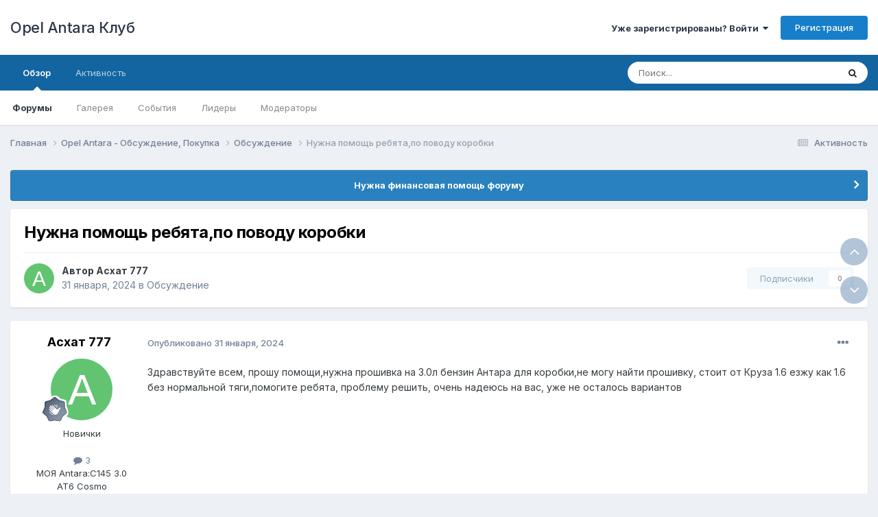

--- FILE ---
content_type: text/html;charset=UTF-8
request_url: https://www.antara-club.ru/topic/8442-nuzhna-pomosch-rebyatapo-povodu-korobki/
body_size: 13865
content:
<!DOCTYPE html>
<html lang="ru-RU" dir="ltr">
	<head>
		<meta charset="utf-8">
        
		<title>Нужна помощь ребята,по поводу коробки - Обсуждение - Opel Antara Клуб</title>
		
		
		
		

	<meta name="viewport" content="width=device-width, initial-scale=1">


	
	


	<meta name="twitter:card" content="summary" />




	
		
			
				<meta property="og:title" content="Нужна помощь ребята,по поводу коробки">
			
		
	

	
		
			
				<meta property="og:type" content="website">
			
		
	

	
		
			
				<meta property="og:url" content="https://www.antara-club.ru/topic/8442-nuzhna-pomosch-rebyatapo-povodu-korobki/">
			
		
	

	
		
			
				<meta name="description" content="Здравствуйте всем, прошу помощи,нужна прошивка на 3.0л бензин Антара для коробки,не могу найти прошивку, стоит от Круза 1.6 езжу как 1.6 без нормальной тяги,помогите ребята, проблему решить, очень надеюсь на вас, уже не осталось вариантов">
			
		
	

	
		
			
				<meta property="og:description" content="Здравствуйте всем, прошу помощи,нужна прошивка на 3.0л бензин Антара для коробки,не могу найти прошивку, стоит от Круза 1.6 езжу как 1.6 без нормальной тяги,помогите ребята, проблему решить, очень надеюсь на вас, уже не осталось вариантов">
			
		
	

	
		
			
				<meta property="og:updated_time" content="2024-01-31T18:51:01Z">
			
		
	

	
		
			
				<meta property="og:site_name" content="Opel Antara Клуб">
			
		
	

	
		
			
				<meta property="og:locale" content="ru_RU">
			
		
	


	
		<link rel="canonical" href="https://www.antara-club.ru/topic/8442-nuzhna-pomosch-rebyatapo-povodu-korobki/" />
	





<link rel="manifest" href="https://www.antara-club.ru/manifest.webmanifest/">
<meta name="msapplication-config" content="https://www.antara-club.ru/browserconfig.xml/">
<meta name="msapplication-starturl" content="/">
<meta name="application-name" content="Opel Antara Клуб">
<meta name="apple-mobile-web-app-title" content="Opel Antara Клуб">

	<meta name="theme-color" content="#ffffff">










<link rel="preload" href="//www.antara-club.ru/applications/core/interface/font/fontawesome-webfont.woff2?v=4.7.0" as="font" crossorigin="anonymous">
		


	<link rel="preconnect" href="https://fonts.googleapis.com">
	<link rel="preconnect" href="https://fonts.gstatic.com" crossorigin>
	
		<link href="https://fonts.googleapis.com/css2?family=Inter:wght@300;400;500;600;700&display=swap" rel="stylesheet">
	



	<link rel='stylesheet' href='https://www.antara-club.ru/uploads/css_built_1/341e4a57816af3ba440d891ca87450ff_framework.css?v=b11c1691c71763399973' media='all'>

	<link rel='stylesheet' href='https://www.antara-club.ru/uploads/css_built_1/05e81b71abe4f22d6eb8d1a929494829_responsive.css?v=b11c1691c71763399973' media='all'>

	<link rel='stylesheet' href='https://www.antara-club.ru/uploads/css_built_1/20446cf2d164adcc029377cb04d43d17_flags.css?v=b11c1691c71763399973' media='all'>

	<link rel='stylesheet' href='https://www.antara-club.ru/uploads/css_built_1/90eb5adf50a8c640f633d47fd7eb1778_core.css?v=b11c1691c71763399973' media='all'>

	<link rel='stylesheet' href='https://www.antara-club.ru/uploads/css_built_1/5a0da001ccc2200dc5625c3f3934497d_core_responsive.css?v=b11c1691c71763399973' media='all'>

	<link rel='stylesheet' href='https://www.antara-club.ru/uploads/css_built_1/62e269ced0fdab7e30e026f1d30ae516_forums.css?v=b11c1691c71763399973' media='all'>

	<link rel='stylesheet' href='https://www.antara-club.ru/uploads/css_built_1/76e62c573090645fb99a15a363d8620e_forums_responsive.css?v=b11c1691c71763399973' media='all'>

	<link rel='stylesheet' href='https://www.antara-club.ru/uploads/css_built_1/ebdea0c6a7dab6d37900b9190d3ac77b_topics.css?v=b11c1691c71763399973' media='all'>





<link rel='stylesheet' href='https://www.antara-club.ru/uploads/css_built_1/258adbb6e4f3e83cd3b355f84e3fa002_custom.css?v=b11c1691c71763399973' media='all'>




		
		

	</head>
	<body class='ipsApp ipsApp_front ipsJS_none ipsClearfix' data-controller='core.front.core.app' data-message="" data-pageApp='forums' data-pageLocation='front' data-pageModule='forums' data-pageController='topic' data-pageID='8442'  >
		
        

        

		<a href='#ipsLayout_mainArea' class='ipsHide' title='Перейти к основному содержанию на этой странице' accesskey='m'>Перейти к содержанию</a>
		





		<div id='ipsLayout_header' class='ipsClearfix'>
			<header>
				<div class='ipsLayout_container'>
					

<a href='https://www.antara-club.ru/' id='elSiteTitle' accesskey='1'>Opel Antara Клуб</a>

					
						

	<ul id='elUserNav' class='ipsList_inline cSignedOut ipsResponsive_showDesktop'>
		
        
		
        
        
            
            <li id='elSignInLink'>
                <a href='https://www.antara-club.ru/login/' data-ipsMenu-closeOnClick="false" data-ipsMenu id='elUserSignIn'>
                    Уже зарегистрированы? Войти &nbsp;<i class='fa fa-caret-down'></i>
                </a>
                
<div id='elUserSignIn_menu' class='ipsMenu ipsMenu_auto ipsHide'>
	<form accept-charset='utf-8' method='post' action='https://www.antara-club.ru/login/'>
		<input type="hidden" name="csrfKey" value="56a439ee88cd5320216900370bcc7bb0">
		<input type="hidden" name="ref" value="aHR0cHM6Ly93d3cuYW50YXJhLWNsdWIucnUvdG9waWMvODQ0Mi1udXpobmEtcG9tb3NjaC1yZWJ5YXRhcG8tcG92b2R1LWtvcm9ia2kv">
		<div data-role="loginForm">
			
			
			
				
<div class="ipsPad ipsForm ipsForm_vertical">
	<h4 class="ipsType_sectionHead">Войти</h4>
	<br><br>
	<ul class='ipsList_reset'>
		<li class="ipsFieldRow ipsFieldRow_noLabel ipsFieldRow_fullWidth">
			
			
				<input type="text" placeholder="Отображаемое имя или email адрес" name="auth" autocomplete="email">
			
		</li>
		<li class="ipsFieldRow ipsFieldRow_noLabel ipsFieldRow_fullWidth">
			<input type="password" placeholder="Пароль" name="password" autocomplete="current-password">
		</li>
		<li class="ipsFieldRow ipsFieldRow_checkbox ipsClearfix">
			<span class="ipsCustomInput">
				<input type="checkbox" name="remember_me" id="remember_me_checkbox" value="1" checked aria-checked="true">
				<span></span>
			</span>
			<div class="ipsFieldRow_content">
				<label class="ipsFieldRow_label" for="remember_me_checkbox">Запомнить</label>
				<span class="ipsFieldRow_desc">Не рекомендуется для компьютеров с общим доступом</span>
			</div>
		</li>
		<li class="ipsFieldRow ipsFieldRow_fullWidth">
			<button type="submit" name="_processLogin" value="usernamepassword" class="ipsButton ipsButton_primary ipsButton_small" id="elSignIn_submit">Войти</button>
			
				<p class="ipsType_right ipsType_small">
					
						<a href='https://www.antara-club.ru/lostpassword/' data-ipsDialog data-ipsDialog-title='Забыли пароль?'>
					
					Забыли пароль?</a>
				</p>
			
		</li>
	</ul>
</div>
			
		</div>
	</form>
</div>
            </li>
            
        
		
			<li>
				
					<a href='https://www.antara-club.ru/register/'  id='elRegisterButton' class='ipsButton ipsButton_normal ipsButton_primary'>Регистрация</a>
				
			</li>
		
	</ul>

						
<ul class='ipsMobileHamburger ipsList_reset ipsResponsive_hideDesktop'>
	<li data-ipsDrawer data-ipsDrawer-drawerElem='#elMobileDrawer'>
		<a href='#'>
			
			
				
			
			
			
			<i class='fa fa-navicon'></i>
		</a>
	</li>
</ul>
					
				</div>
			</header>
			

	<nav data-controller='core.front.core.navBar' class=' ipsResponsive_showDesktop'>
		<div class='ipsNavBar_primary ipsLayout_container '>
			<ul data-role="primaryNavBar" class='ipsClearfix'>
				


	
		
		
			
		
		<li class='ipsNavBar_active' data-active id='elNavSecondary_1' data-role="navBarItem" data-navApp="core" data-navExt="CustomItem">
			
			
				<a href="https://www.antara-club.ru"  data-navItem-id="1" data-navDefault>
					Обзор<span class='ipsNavBar_active__identifier'></span>
				</a>
			
			
				<ul class='ipsNavBar_secondary ' data-role='secondaryNavBar'>
					


	
		
		
			
		
		<li class='ipsNavBar_active' data-active id='elNavSecondary_10' data-role="navBarItem" data-navApp="forums" data-navExt="Forums">
			
			
				<a href="https://www.antara-club.ru"  data-navItem-id="10" data-navDefault>
					Форумы<span class='ipsNavBar_active__identifier'></span>
				</a>
			
			
		</li>
	
	

	
		
		
		<li  id='elNavSecondary_12' data-role="navBarItem" data-navApp="gallery" data-navExt="Gallery">
			
			
				<a href="https://www.antara-club.ru/gallery/"  data-navItem-id="12" >
					Галерея<span class='ipsNavBar_active__identifier'></span>
				</a>
			
			
		</li>
	
	

	
		
		
		<li  id='elNavSecondary_11' data-role="navBarItem" data-navApp="calendar" data-navExt="Calendar">
			
			
				<a href="https://www.antara-club.ru/events/"  data-navItem-id="11" >
					События<span class='ipsNavBar_active__identifier'></span>
				</a>
			
			
		</li>
	
	

	
	

	
		
		
		<li  id='elNavSecondary_17' data-role="navBarItem" data-navApp="core" data-navExt="Leaderboard">
			
			
				<a href="https://www.antara-club.ru/leaderboard/"  data-navItem-id="17" >
					Лидеры<span class='ipsNavBar_active__identifier'></span>
				</a>
			
			
		</li>
	
	

	
		
		
		<li  id='elNavSecondary_15' data-role="navBarItem" data-navApp="core" data-navExt="StaffDirectory">
			
			
				<a href="https://www.antara-club.ru/staff/"  data-navItem-id="15" >
					Модераторы<span class='ipsNavBar_active__identifier'></span>
				</a>
			
			
		</li>
	
	

	
	

					<li class='ipsHide' id='elNavigationMore_1' data-role='navMore'>
						<a href='#' data-ipsMenu data-ipsMenu-appendTo='#elNavigationMore_1' id='elNavigationMore_1_dropdown'>Больше <i class='fa fa-caret-down'></i></a>
						<ul class='ipsHide ipsMenu ipsMenu_auto' id='elNavigationMore_1_dropdown_menu' data-role='moreDropdown'></ul>
					</li>
				</ul>
			
		</li>
	
	

	
		
		
		<li  id='elNavSecondary_2' data-role="navBarItem" data-navApp="core" data-navExt="CustomItem">
			
			
				<a href="https://www.antara-club.ru/discover/"  data-navItem-id="2" >
					Активность<span class='ipsNavBar_active__identifier'></span>
				</a>
			
			
				<ul class='ipsNavBar_secondary ipsHide' data-role='secondaryNavBar'>
					


	
	

	
		
		
		<li  id='elNavSecondary_8' data-role="navBarItem" data-navApp="core" data-navExt="Search">
			
			
				<a href="https://www.antara-club.ru/search/"  data-navItem-id="8" >
					Поиск<span class='ipsNavBar_active__identifier'></span>
				</a>
			
			
		</li>
	
	

	
	

	
	

	
	

	
		
		
		<li  id='elNavSecondary_4' data-role="navBarItem" data-navApp="core" data-navExt="AllActivity">
			
			
				<a href="https://www.antara-club.ru/discover/"  data-navItem-id="4" >
					Активность<span class='ipsNavBar_active__identifier'></span>
				</a>
			
			
		</li>
	
	

					<li class='ipsHide' id='elNavigationMore_2' data-role='navMore'>
						<a href='#' data-ipsMenu data-ipsMenu-appendTo='#elNavigationMore_2' id='elNavigationMore_2_dropdown'>Больше <i class='fa fa-caret-down'></i></a>
						<ul class='ipsHide ipsMenu ipsMenu_auto' id='elNavigationMore_2_dropdown_menu' data-role='moreDropdown'></ul>
					</li>
				</ul>
			
		</li>
	
	

				<li class='ipsHide' id='elNavigationMore' data-role='navMore'>
					<a href='#' data-ipsMenu data-ipsMenu-appendTo='#elNavigationMore' id='elNavigationMore_dropdown'>Больше</a>
					<ul class='ipsNavBar_secondary ipsHide' data-role='secondaryNavBar'>
						<li class='ipsHide' id='elNavigationMore_more' data-role='navMore'>
							<a href='#' data-ipsMenu data-ipsMenu-appendTo='#elNavigationMore_more' id='elNavigationMore_more_dropdown'>Больше <i class='fa fa-caret-down'></i></a>
							<ul class='ipsHide ipsMenu ipsMenu_auto' id='elNavigationMore_more_dropdown_menu' data-role='moreDropdown'></ul>
						</li>
					</ul>
				</li>
			</ul>
			

	<div id="elSearchWrapper">
		<div id='elSearch' data-controller="core.front.core.quickSearch">
			<form accept-charset='utf-8' action='//www.antara-club.ru/search/?do=quicksearch' method='post'>
                <input type='search' id='elSearchField' placeholder='Поиск...' name='q' autocomplete='off' aria-label='Поиск'>
                <details class='cSearchFilter'>
                    <summary class='cSearchFilter__text'></summary>
                    <ul class='cSearchFilter__menu'>
                        
                        <li><label><input type="radio" name="type" value="all" ><span class='cSearchFilter__menuText'>Везде</span></label></li>
                        
                            
                                <li><label><input type="radio" name="type" value='contextual_{&quot;type&quot;:&quot;forums_topic&quot;,&quot;nodes&quot;:1}' checked><span class='cSearchFilter__menuText'>Этот форум</span></label></li>
                            
                                <li><label><input type="radio" name="type" value='contextual_{&quot;type&quot;:&quot;forums_topic&quot;,&quot;item&quot;:8442}' checked><span class='cSearchFilter__menuText'>Эта тема</span></label></li>
                            
                        
                        
                            <li><label><input type="radio" name="type" value="core_statuses_status"><span class='cSearchFilter__menuText'>Обновления статусов</span></label></li>
                        
                            <li><label><input type="radio" name="type" value="forums_topic"><span class='cSearchFilter__menuText'>Темы</span></label></li>
                        
                            <li><label><input type="radio" name="type" value="calendar_event"><span class='cSearchFilter__menuText'>События</span></label></li>
                        
                            <li><label><input type="radio" name="type" value="gallery_image"><span class='cSearchFilter__menuText'>Изображения</span></label></li>
                        
                            <li><label><input type="radio" name="type" value="gallery_album_item"><span class='cSearchFilter__menuText'>Альбомы</span></label></li>
                        
                            <li><label><input type="radio" name="type" value="core_members"><span class='cSearchFilter__menuText'>Пользователи</span></label></li>
                        
                    </ul>
                </details>
				<button class='cSearchSubmit' type="submit" aria-label='Поиск'><i class="fa fa-search"></i></button>
			</form>
		</div>
	</div>

		</div>
	</nav>

			
<ul id='elMobileNav' class='ipsResponsive_hideDesktop' data-controller='core.front.core.mobileNav'>
	
		
			
			
				
				
			
				
					<li id='elMobileBreadcrumb'>
						<a href='https://www.antara-club.ru/forum/1-obsuzhdenie/'>
							<span>Обсуждение</span>
						</a>
					</li>
				
				
			
				
				
			
		
	
	
	
	<li >
		<a data-action="defaultStream" href='https://www.antara-club.ru/discover/'><i class="fa fa-newspaper-o" aria-hidden="true"></i></a>
	</li>

	

	
		<li class='ipsJS_show'>
			<a href='https://www.antara-club.ru/search/'><i class='fa fa-search'></i></a>
		</li>
	
</ul>
		</div>
		<main id='ipsLayout_body' class='ipsLayout_container'>
			<div id='ipsLayout_contentArea'>
				<div id='ipsLayout_contentWrapper'>
					
<nav class='ipsBreadcrumb ipsBreadcrumb_top ipsFaded_withHover'>
	

	<ul class='ipsList_inline ipsPos_right'>
		
		<li >
			<a data-action="defaultStream" class='ipsType_light '  href='https://www.antara-club.ru/discover/'><i class="fa fa-newspaper-o" aria-hidden="true"></i> <span>Активность</span></a>
		</li>
		
	</ul>

	<ul data-role="breadcrumbList">
		<li>
			<a title="Главная" href='https://www.antara-club.ru/'>
				<span>Главная <i class='fa fa-angle-right'></i></span>
			</a>
		</li>
		
		
			<li>
				
					<a href='https://www.antara-club.ru/forum/38-opel-antara-obsuzhdenie-pokupka/'>
						<span>Opel Antara - Обсуждение, Покупка <i class='fa fa-angle-right' aria-hidden="true"></i></span>
					</a>
				
			</li>
		
			<li>
				
					<a href='https://www.antara-club.ru/forum/1-obsuzhdenie/'>
						<span>Обсуждение <i class='fa fa-angle-right' aria-hidden="true"></i></span>
					</a>
				
			</li>
		
			<li>
				
					Нужна помощь ребята,по поводу коробки
				
			</li>
		
	</ul>
</nav>
					
					<div id='ipsLayout_mainArea'>
						
						
						
						

	


	<div class='cAnnouncementsContent'>
		
		<div class='cAnnouncementContentTop ipsAnnouncement ipsMessage_information ipsType_center'>
            
            <a href='https://www.antara-club.ru/topic/8387-nuzhna-pomosch-forumu/page/6/#findComment-355282' target="_blank" rel='noopener'>Нужна финансовая помощь форуму</a>
            
		</div>
		
	</div>



						



<div class='ipsPageHeader ipsResponsive_pull ipsBox ipsPadding sm:ipsPadding:half ipsMargin_bottom'>
		
	
	<div class='ipsFlex ipsFlex-ai:center ipsFlex-fw:wrap ipsGap:4'>
		<div class='ipsFlex-flex:11'>
			<h1 class='ipsType_pageTitle ipsContained_container'>
				

				
				
					<span class='ipsType_break ipsContained'>
						<span>Нужна помощь ребята,по поводу коробки</span>
					</span>
				
			</h1>
			
			
		</div>
		
	</div>
	<hr class='ipsHr'>
	<div class='ipsPageHeader__meta ipsFlex ipsFlex-jc:between ipsFlex-ai:center ipsFlex-fw:wrap ipsGap:3'>
		<div class='ipsFlex-flex:11'>
			<div class='ipsPhotoPanel ipsPhotoPanel_mini ipsPhotoPanel_notPhone ipsClearfix'>
				


	<a href="https://www.antara-club.ru/profile/14988-ashat-777/" rel="nofollow" data-ipsHover data-ipsHover-width="370" data-ipsHover-target="https://www.antara-club.ru/profile/14988-ashat-777/?do=hovercard" class="ipsUserPhoto ipsUserPhoto_mini" title="Перейти в профиль Асхат 777">
		<img src='data:image/svg+xml,%3Csvg%20xmlns%3D%22http%3A%2F%2Fwww.w3.org%2F2000%2Fsvg%22%20viewBox%3D%220%200%201024%201024%22%20style%3D%22background%3A%2362c471%22%3E%3Cg%3E%3Ctext%20text-anchor%3D%22middle%22%20dy%3D%22.35em%22%20x%3D%22512%22%20y%3D%22512%22%20fill%3D%22%23ffffff%22%20font-size%3D%22700%22%20font-family%3D%22-apple-system%2C%20BlinkMacSystemFont%2C%20Roboto%2C%20Helvetica%2C%20Arial%2C%20sans-serif%22%3E%D0%90%3C%2Ftext%3E%3C%2Fg%3E%3C%2Fsvg%3E' alt='Асхат 777' loading="lazy">
	</a>

				<div>
					<p class='ipsType_reset ipsType_blendLinks'>
						<span class='ipsType_normal'>
						
							<strong>Автор 


<a href='https://www.antara-club.ru/profile/14988-ashat-777/' rel="nofollow" data-ipsHover data-ipsHover-width='370' data-ipsHover-target='https://www.antara-club.ru/profile/14988-ashat-777/?do=hovercard&amp;referrer=https%253A%252F%252Fwww.antara-club.ru%252Ftopic%252F8442-nuzhna-pomosch-rebyatapo-povodu-korobki%252F' title="Перейти в профиль Асхат 777" class="ipsType_break">Асхат 777</a></strong><br />
							<span class='ipsType_light'><time datetime='2024-01-31T10:42:42Z' title='01/31/24 10:42' data-short='1 г.'>31 января, 2024</time> в <a href="https://www.antara-club.ru/forum/1-obsuzhdenie/">Обсуждение</a></span>
						
						</span>
					</p>
				</div>
			</div>
		</div>
		
			<div class='ipsFlex-flex:01 ipsResponsive_hidePhone'>
				<div class='ipsShareLinks'>
					
						


					
					
                    

					



					

<div data-followApp='forums' data-followArea='topic' data-followID='8442' data-controller='core.front.core.followButton'>
	

	<a href='https://www.antara-club.ru/login/' rel="nofollow" class="ipsFollow ipsPos_middle ipsButton ipsButton_light ipsButton_verySmall ipsButton_disabled" data-role="followButton" data-ipsTooltip title='Авторизация'>
		<span>Подписчики</span>
		<span class='ipsCommentCount'>0</span>
	</a>

</div>
				</div>
			</div>
					
	</div>
	
	
</div>








<div class='ipsClearfix'>
	<ul class="ipsToolList ipsToolList_horizontal ipsClearfix ipsSpacer_both ipsResponsive_hidePhone">
		
		
		
	</ul>
</div>

<div id='comments' data-controller='core.front.core.commentFeed,forums.front.topic.view, core.front.core.ignoredComments' data-autoPoll data-baseURL='https://www.antara-club.ru/topic/8442-nuzhna-pomosch-rebyatapo-povodu-korobki/' data-lastPage data-feedID='topic-8442' class='cTopic ipsClear ipsSpacer_top'>
	
			
	

	

<div data-controller='core.front.core.recommendedComments' data-url='https://www.antara-club.ru/topic/8442-nuzhna-pomosch-rebyatapo-povodu-korobki/?recommended=comments' class='ipsRecommendedComments ipsHide'>
	<div data-role="recommendedComments">
		<h2 class='ipsType_sectionHead ipsType_large ipsType_bold ipsMargin_bottom'>Рекомендуемые сообщения</h2>
		
	</div>
</div>
	
	<div id="elPostFeed" data-role='commentFeed' data-controller='core.front.core.moderation' >
		<form action="https://www.antara-club.ru/topic/8442-nuzhna-pomosch-rebyatapo-povodu-korobki/?csrfKey=56a439ee88cd5320216900370bcc7bb0&amp;do=multimodComment" method="post" data-ipsPageAction data-role='moderationTools'>
			
			
				

					

					
					



<a id='findComment-348270'></a>
<a id='comment-348270'></a>
<article  id='elComment_348270' class='cPost ipsBox ipsResponsive_pull  ipsComment  ipsComment_parent ipsClearfix ipsClear ipsColumns ipsColumns_noSpacing ipsColumns_collapsePhone    '>
	

	

	<div class='cAuthorPane_mobile ipsResponsive_showPhone'>
		<div class='cAuthorPane_photo'>
			<div class='cAuthorPane_photoWrap'>
				


	<a href="https://www.antara-club.ru/profile/14988-ashat-777/" rel="nofollow" data-ipsHover data-ipsHover-width="370" data-ipsHover-target="https://www.antara-club.ru/profile/14988-ashat-777/?do=hovercard" class="ipsUserPhoto ipsUserPhoto_large" title="Перейти в профиль Асхат 777">
		<img src='data:image/svg+xml,%3Csvg%20xmlns%3D%22http%3A%2F%2Fwww.w3.org%2F2000%2Fsvg%22%20viewBox%3D%220%200%201024%201024%22%20style%3D%22background%3A%2362c471%22%3E%3Cg%3E%3Ctext%20text-anchor%3D%22middle%22%20dy%3D%22.35em%22%20x%3D%22512%22%20y%3D%22512%22%20fill%3D%22%23ffffff%22%20font-size%3D%22700%22%20font-family%3D%22-apple-system%2C%20BlinkMacSystemFont%2C%20Roboto%2C%20Helvetica%2C%20Arial%2C%20sans-serif%22%3E%D0%90%3C%2Ftext%3E%3C%2Fg%3E%3C%2Fsvg%3E' alt='Асхат 777' loading="lazy">
	</a>

				
				
					<a href="https://www.antara-club.ru/profile/14988-ashat-777/badges/" rel="nofollow">
						
<img src='https://www.antara-club.ru/uploads/monthly_2023_08/2_Rookie.svg' loading="lazy" alt="Новобранец" class="cAuthorPane_badge cAuthorPane_badge--rank ipsOutline ipsOutline:2px" data-ipsTooltip title="Звание: Новобранец (2/14)">
					</a>
				
			</div>
		</div>
		<div class='cAuthorPane_content'>
			<h3 class='ipsType_sectionHead cAuthorPane_author ipsType_break ipsType_blendLinks ipsFlex ipsFlex-ai:center'>
				


<a href='https://www.antara-club.ru/profile/14988-ashat-777/' rel="nofollow" data-ipsHover data-ipsHover-width='370' data-ipsHover-target='https://www.antara-club.ru/profile/14988-ashat-777/?do=hovercard&amp;referrer=https%253A%252F%252Fwww.antara-club.ru%252Ftopic%252F8442-nuzhna-pomosch-rebyatapo-povodu-korobki%252F' title="Перейти в профиль Асхат 777" class="ipsType_break">Асхат 777</a>
			</h3>
			<div class='ipsType_light ipsType_reset'>
			    <a href='https://www.antara-club.ru/topic/8442-nuzhna-pomosch-rebyatapo-povodu-korobki/#findComment-348270' rel="nofollow" class='ipsType_blendLinks'>Опубликовано <time datetime='2024-01-31T10:42:42Z' title='01/31/24 10:42' data-short='1 г.'>31 января, 2024</time></a>
				
			</div>
		</div>
	</div>
	<aside class='ipsComment_author cAuthorPane ipsColumn ipsColumn_medium ipsResponsive_hidePhone'>
		<h3 class='ipsType_sectionHead cAuthorPane_author ipsType_blendLinks ipsType_break'><strong>


<a href='https://www.antara-club.ru/profile/14988-ashat-777/' rel="nofollow" data-ipsHover data-ipsHover-width='370' data-ipsHover-target='https://www.antara-club.ru/profile/14988-ashat-777/?do=hovercard&amp;referrer=https%253A%252F%252Fwww.antara-club.ru%252Ftopic%252F8442-nuzhna-pomosch-rebyatapo-povodu-korobki%252F' title="Перейти в профиль Асхат 777" class="ipsType_break">Асхат 777</a></strong>
			
		</h3>
		<ul class='cAuthorPane_info ipsList_reset'>
			<li data-role='photo' class='cAuthorPane_photo'>
				<div class='cAuthorPane_photoWrap'>
					


	<a href="https://www.antara-club.ru/profile/14988-ashat-777/" rel="nofollow" data-ipsHover data-ipsHover-width="370" data-ipsHover-target="https://www.antara-club.ru/profile/14988-ashat-777/?do=hovercard" class="ipsUserPhoto ipsUserPhoto_large" title="Перейти в профиль Асхат 777">
		<img src='data:image/svg+xml,%3Csvg%20xmlns%3D%22http%3A%2F%2Fwww.w3.org%2F2000%2Fsvg%22%20viewBox%3D%220%200%201024%201024%22%20style%3D%22background%3A%2362c471%22%3E%3Cg%3E%3Ctext%20text-anchor%3D%22middle%22%20dy%3D%22.35em%22%20x%3D%22512%22%20y%3D%22512%22%20fill%3D%22%23ffffff%22%20font-size%3D%22700%22%20font-family%3D%22-apple-system%2C%20BlinkMacSystemFont%2C%20Roboto%2C%20Helvetica%2C%20Arial%2C%20sans-serif%22%3E%D0%90%3C%2Ftext%3E%3C%2Fg%3E%3C%2Fsvg%3E' alt='Асхат 777' loading="lazy">
	</a>

					
					
						
<img src='https://www.antara-club.ru/uploads/monthly_2023_08/2_Rookie.svg' loading="lazy" alt="Новобранец" class="cAuthorPane_badge cAuthorPane_badge--rank ipsOutline ipsOutline:2px" data-ipsTooltip title="Звание: Новобранец (2/14)">
					
				</div>
			</li>
			
				<li data-role='group'>Новички</li>
				
			
			
				<li data-role='stats' class='ipsMargin_top'>
					<ul class="ipsList_reset ipsType_light ipsFlex ipsFlex-ai:center ipsFlex-jc:center ipsGap_row:2 cAuthorPane_stats">
						<li>
							
								<a href="https://www.antara-club.ru/profile/14988-ashat-777/content/" rel="nofollow" title="3 сообщения" data-ipsTooltip class="ipsType_blendLinks">
							
								<i class="fa fa-comment"></i> 3
							
								</a>
							
						</li>
						
					</ul>
				</li>
			
			
				

	
	<li data-role='custom-field' class='ipsResponsive_hidePhone ipsType_break'>
		
<span class='ft'>МОЯ Antara:</span><span class='fc'>C145 3.0 AT6 Cosmo</span>
	</li>
	
	<li data-role='custom-field' class='ipsResponsive_hidePhone ipsType_break'>
		
<span class='ft'>Пол:</span><span class='fc'>мужской</span>
	</li>
	
	<li data-role='custom-field' class='ipsResponsive_hidePhone ipsType_break'>
		
<span class='ft'>Город:</span><span class='fc'>Москва</span>
	</li>
	

			
		</ul>
	</aside>
	<div class='ipsColumn ipsColumn_fluid ipsMargin:none'>
		

<div id='comment-348270_wrap' data-controller='core.front.core.comment' data-commentApp='forums' data-commentType='forums' data-commentID="348270" data-quoteData='{&quot;userid&quot;:14988,&quot;username&quot;:&quot;\u0410\u0441\u0445\u0430\u0442 777&quot;,&quot;timestamp&quot;:1706697762,&quot;contentapp&quot;:&quot;forums&quot;,&quot;contenttype&quot;:&quot;forums&quot;,&quot;contentid&quot;:8442,&quot;contentclass&quot;:&quot;forums_Topic&quot;,&quot;contentcommentid&quot;:348270}' class='ipsComment_content ipsType_medium'>

	<div class='ipsComment_meta ipsType_light ipsFlex ipsFlex-ai:center ipsFlex-jc:between ipsFlex-fd:row-reverse'>
		<div class='ipsType_light ipsType_reset ipsType_blendLinks ipsComment_toolWrap'>
			<div class='ipsResponsive_hidePhone ipsComment_badges'>
				<ul class='ipsList_reset ipsFlex ipsFlex-jc:end ipsFlex-fw:wrap ipsGap:2 ipsGap_row:1'>
					
					
					
					
					
				</ul>
			</div>
			<ul class='ipsList_reset ipsComment_tools'>
				<li>
					<a href='#elControls_348270_menu' class='ipsComment_ellipsis' id='elControls_348270' title='Ещё...' data-ipsMenu data-ipsMenu-appendTo='#comment-348270_wrap'><i class='fa fa-ellipsis-h'></i></a>
					<ul id='elControls_348270_menu' class='ipsMenu ipsMenu_narrow ipsHide'>
						
							<li class='ipsMenu_item'><a href='https://www.antara-club.ru/topic/8442-nuzhna-pomosch-rebyatapo-povodu-korobki/?do=reportComment&amp;comment=348270' data-ipsDialog data-ipsDialog-remoteSubmit data-ipsDialog-size='medium' data-ipsDialog-flashMessage='Спасибо за вашу жалобу' data-ipsDialog-title="Жалоба" data-action='reportComment' title='Пожаловаться на контент'>Жалоба</a></li>
						
						
                        
						
						
						
							
								
							
							
							
							
							
							
						
					</ul>
				</li>
				
			</ul>
		</div>

		<div class='ipsType_reset ipsResponsive_hidePhone'>
		   
		   Опубликовано <time datetime='2024-01-31T10:42:42Z' title='01/31/24 10:42' data-short='1 г.'>31 января, 2024</time>
		   
			
			<span class='ipsResponsive_hidePhone'>
				
				
			</span>
		</div>
	</div>

	

    

	<div class='cPost_contentWrap'>
		
		<div data-role='commentContent' class='ipsType_normal ipsType_richText ipsPadding_bottom ipsContained' data-controller='core.front.core.lightboxedImages'>
			<p>
	Здравствуйте всем, прошу помощи,нужна прошивка на 3.0л бензин Антара для коробки,не могу найти прошивку, стоит от Круза 1.6 езжу как 1.6 без нормальной тяги,помогите ребята, проблему решить, очень надеюсь на вас, уже не осталось вариантов 
</p>


			
		</div>

		

		
	</div>

	
    
</div>
	</div>
</article>
					
					
					
				

					

					
					



<a id='findComment-348271'></a>
<a id='comment-348271'></a>
<article  id='elComment_348271' class='cPost ipsBox ipsResponsive_pull  ipsComment  ipsComment_parent ipsClearfix ipsClear ipsColumns ipsColumns_noSpacing ipsColumns_collapsePhone    '>
	

	

	<div class='cAuthorPane_mobile ipsResponsive_showPhone'>
		<div class='cAuthorPane_photo'>
			<div class='cAuthorPane_photoWrap'>
				


	<a href="https://www.antara-club.ru/profile/13646-sergey190/" rel="nofollow" data-ipsHover data-ipsHover-width="370" data-ipsHover-target="https://www.antara-club.ru/profile/13646-sergey190/?do=hovercard" class="ipsUserPhoto ipsUserPhoto_large" title="Перейти в профиль Sergey190">
		<img src='data:image/svg+xml,%3Csvg%20xmlns%3D%22http%3A%2F%2Fwww.w3.org%2F2000%2Fsvg%22%20viewBox%3D%220%200%201024%201024%22%20style%3D%22background%3A%23c362c4%22%3E%3Cg%3E%3Ctext%20text-anchor%3D%22middle%22%20dy%3D%22.35em%22%20x%3D%22512%22%20y%3D%22512%22%20fill%3D%22%23ffffff%22%20font-size%3D%22700%22%20font-family%3D%22-apple-system%2C%20BlinkMacSystemFont%2C%20Roboto%2C%20Helvetica%2C%20Arial%2C%20sans-serif%22%3ES%3C%2Ftext%3E%3C%2Fg%3E%3C%2Fsvg%3E' alt='Sergey190' loading="lazy">
	</a>

				
				
					<a href="https://www.antara-club.ru/profile/13646-sergey190/badges/" rel="nofollow">
						
<img src='https://www.antara-club.ru/uploads/monthly_2023_08/8_Regular.svg' loading="lazy" alt="Постоялец сообщества" class="cAuthorPane_badge cAuthorPane_badge--rank ipsOutline ipsOutline:2px" data-ipsTooltip title="Звание: Постоялец сообщества (8/14)">
					</a>
				
			</div>
		</div>
		<div class='cAuthorPane_content'>
			<h3 class='ipsType_sectionHead cAuthorPane_author ipsType_break ipsType_blendLinks ipsFlex ipsFlex-ai:center'>
				


<a href='https://www.antara-club.ru/profile/13646-sergey190/' rel="nofollow" data-ipsHover data-ipsHover-width='370' data-ipsHover-target='https://www.antara-club.ru/profile/13646-sergey190/?do=hovercard&amp;referrer=https%253A%252F%252Fwww.antara-club.ru%252Ftopic%252F8442-nuzhna-pomosch-rebyatapo-povodu-korobki%252F' title="Перейти в профиль Sergey190" class="ipsType_break">Sergey190</a>
			</h3>
			<div class='ipsType_light ipsType_reset'>
			    <a href='https://www.antara-club.ru/topic/8442-nuzhna-pomosch-rebyatapo-povodu-korobki/#findComment-348271' rel="nofollow" class='ipsType_blendLinks'>Опубликовано <time datetime='2024-01-31T10:57:10Z' title='01/31/24 10:57' data-short='1 г.'>31 января, 2024</time></a>
				
			</div>
		</div>
	</div>
	<aside class='ipsComment_author cAuthorPane ipsColumn ipsColumn_medium ipsResponsive_hidePhone'>
		<h3 class='ipsType_sectionHead cAuthorPane_author ipsType_blendLinks ipsType_break'><strong>


<a href='https://www.antara-club.ru/profile/13646-sergey190/' rel="nofollow" data-ipsHover data-ipsHover-width='370' data-ipsHover-target='https://www.antara-club.ru/profile/13646-sergey190/?do=hovercard&amp;referrer=https%253A%252F%252Fwww.antara-club.ru%252Ftopic%252F8442-nuzhna-pomosch-rebyatapo-povodu-korobki%252F' title="Перейти в профиль Sergey190" class="ipsType_break">Sergey190</a></strong>
			
		</h3>
		<ul class='cAuthorPane_info ipsList_reset'>
			<li data-role='photo' class='cAuthorPane_photo'>
				<div class='cAuthorPane_photoWrap'>
					


	<a href="https://www.antara-club.ru/profile/13646-sergey190/" rel="nofollow" data-ipsHover data-ipsHover-width="370" data-ipsHover-target="https://www.antara-club.ru/profile/13646-sergey190/?do=hovercard" class="ipsUserPhoto ipsUserPhoto_large" title="Перейти в профиль Sergey190">
		<img src='data:image/svg+xml,%3Csvg%20xmlns%3D%22http%3A%2F%2Fwww.w3.org%2F2000%2Fsvg%22%20viewBox%3D%220%200%201024%201024%22%20style%3D%22background%3A%23c362c4%22%3E%3Cg%3E%3Ctext%20text-anchor%3D%22middle%22%20dy%3D%22.35em%22%20x%3D%22512%22%20y%3D%22512%22%20fill%3D%22%23ffffff%22%20font-size%3D%22700%22%20font-family%3D%22-apple-system%2C%20BlinkMacSystemFont%2C%20Roboto%2C%20Helvetica%2C%20Arial%2C%20sans-serif%22%3ES%3C%2Ftext%3E%3C%2Fg%3E%3C%2Fsvg%3E' alt='Sergey190' loading="lazy">
	</a>

					
					
						
<img src='https://www.antara-club.ru/uploads/monthly_2023_08/8_Regular.svg' loading="lazy" alt="Постоялец сообщества" class="cAuthorPane_badge cAuthorPane_badge--rank ipsOutline ipsOutline:2px" data-ipsTooltip title="Звание: Постоялец сообщества (8/14)">
					
				</div>
			</li>
			
				<li data-role='group'>Почетные Форумчане</li>
				
			
			
				<li data-role='stats' class='ipsMargin_top'>
					<ul class="ipsList_reset ipsType_light ipsFlex ipsFlex-ai:center ipsFlex-jc:center ipsGap_row:2 cAuthorPane_stats">
						<li>
							
								<a href="https://www.antara-club.ru/profile/13646-sergey190/content/" rel="nofollow" title="516 сообщений" data-ipsTooltip class="ipsType_blendLinks">
							
								<i class="fa fa-comment"></i> 516
							
								</a>
							
						</li>
						
					</ul>
				</li>
			
			
				

	
	<li data-role='custom-field' class='ipsResponsive_hidePhone ipsType_break'>
		
<span class='ft'>МОЯ Antara:</span><span class='fc'>C145 2.4 AT6 Enjoy Plus</span>
	</li>
	
	<li data-role='custom-field' class='ipsResponsive_hidePhone ipsType_break'>
		
<span class='ft'>Пол:</span><span class='fc'>мужской</span>
	</li>
	
	<li data-role='custom-field' class='ipsResponsive_hidePhone ipsType_break'>
		
<span class='ft'>Город:</span><span class='fc'>Подмосква</span>
	</li>
	

			
		</ul>
	</aside>
	<div class='ipsColumn ipsColumn_fluid ipsMargin:none'>
		

<div id='comment-348271_wrap' data-controller='core.front.core.comment' data-commentApp='forums' data-commentType='forums' data-commentID="348271" data-quoteData='{&quot;userid&quot;:13646,&quot;username&quot;:&quot;Sergey190&quot;,&quot;timestamp&quot;:1706698630,&quot;contentapp&quot;:&quot;forums&quot;,&quot;contenttype&quot;:&quot;forums&quot;,&quot;contentid&quot;:8442,&quot;contentclass&quot;:&quot;forums_Topic&quot;,&quot;contentcommentid&quot;:348271}' class='ipsComment_content ipsType_medium'>

	<div class='ipsComment_meta ipsType_light ipsFlex ipsFlex-ai:center ipsFlex-jc:between ipsFlex-fd:row-reverse'>
		<div class='ipsType_light ipsType_reset ipsType_blendLinks ipsComment_toolWrap'>
			<div class='ipsResponsive_hidePhone ipsComment_badges'>
				<ul class='ipsList_reset ipsFlex ipsFlex-jc:end ipsFlex-fw:wrap ipsGap:2 ipsGap_row:1'>
					
					
					
					
					
				</ul>
			</div>
			<ul class='ipsList_reset ipsComment_tools'>
				<li>
					<a href='#elControls_348271_menu' class='ipsComment_ellipsis' id='elControls_348271' title='Ещё...' data-ipsMenu data-ipsMenu-appendTo='#comment-348271_wrap'><i class='fa fa-ellipsis-h'></i></a>
					<ul id='elControls_348271_menu' class='ipsMenu ipsMenu_narrow ipsHide'>
						
							<li class='ipsMenu_item'><a href='https://www.antara-club.ru/topic/8442-nuzhna-pomosch-rebyatapo-povodu-korobki/?do=reportComment&amp;comment=348271' data-ipsDialog data-ipsDialog-remoteSubmit data-ipsDialog-size='medium' data-ipsDialog-flashMessage='Спасибо за вашу жалобу' data-ipsDialog-title="Жалоба" data-action='reportComment' title='Пожаловаться на контент'>Жалоба</a></li>
						
						
                        
						
						
						
							
								
							
							
							
							
							
							
						
					</ul>
				</li>
				
			</ul>
		</div>

		<div class='ipsType_reset ipsResponsive_hidePhone'>
		   
		   Опубликовано <time datetime='2024-01-31T10:57:10Z' title='01/31/24 10:57' data-short='1 г.'>31 января, 2024</time>
		   
			
			<span class='ipsResponsive_hidePhone'>
				
				
			</span>
		</div>
	</div>

	

    

	<div class='cPost_contentWrap'>
		
		<div data-role='commentContent' class='ipsType_normal ipsType_richText ipsPadding_bottom ipsContained' data-controller='core.front.core.lightboxedImages'>
			<p>
	А как это? Там же другая коробка(на крузе)
</p>


			
		</div>

		

		
	</div>

	
    
</div>
	</div>
</article>
					
					
					
				

					

					
					



<a id='findComment-348281'></a>
<a id='comment-348281'></a>
<article  id='elComment_348281' class='cPost ipsBox ipsResponsive_pull  ipsComment  ipsComment_parent ipsClearfix ipsClear ipsColumns ipsColumns_noSpacing ipsColumns_collapsePhone    '>
	

	

	<div class='cAuthorPane_mobile ipsResponsive_showPhone'>
		<div class='cAuthorPane_photo'>
			<div class='cAuthorPane_photoWrap'>
				


	<a href="https://www.antara-club.ru/profile/1379-schok/" rel="nofollow" data-ipsHover data-ipsHover-width="370" data-ipsHover-target="https://www.antara-club.ru/profile/1379-schok/?do=hovercard" class="ipsUserPhoto ipsUserPhoto_large" title="Перейти в профиль S@chok">
		<img src='https://www.antara-club.ru/uploads/monthly_2023_08/IMG_2181.thumb.jpeg.0a95763ac91c99ffc4dc691f1ab6cbb3.jpeg' alt='S@chok' loading="lazy">
	</a>

				
				<span class="cAuthorPane_badge cAuthorPane_badge--moderator" data-ipsTooltip title="S@chok модератор"></span>
				
				
					<a href="https://www.antara-club.ru/profile/1379-schok/badges/" rel="nofollow">
						
<img src='https://www.antara-club.ru/uploads/monthly_2023_08/12_Mentor.svg' loading="lazy" alt="Наставник" class="cAuthorPane_badge cAuthorPane_badge--rank ipsOutline ipsOutline:2px" data-ipsTooltip title="Звание: Наставник (12/14)">
					</a>
				
			</div>
		</div>
		<div class='cAuthorPane_content'>
			<h3 class='ipsType_sectionHead cAuthorPane_author ipsType_break ipsType_blendLinks ipsFlex ipsFlex-ai:center'>
				


<a href='https://www.antara-club.ru/profile/1379-schok/' rel="nofollow" data-ipsHover data-ipsHover-width='370' data-ipsHover-target='https://www.antara-club.ru/profile/1379-schok/?do=hovercard&amp;referrer=https%253A%252F%252Fwww.antara-club.ru%252Ftopic%252F8442-nuzhna-pomosch-rebyatapo-povodu-korobki%252F' title="Перейти в профиль S@chok" class="ipsType_break"><span style='color:green'>S@chok</span></a>
			</h3>
			<div class='ipsType_light ipsType_reset'>
			    <a href='https://www.antara-club.ru/topic/8442-nuzhna-pomosch-rebyatapo-povodu-korobki/#findComment-348281' rel="nofollow" class='ipsType_blendLinks'>Опубликовано <time datetime='2024-01-31T18:20:10Z' title='01/31/24 18:20' data-short='1 г.'>31 января, 2024</time></a>
				
			</div>
		</div>
	</div>
	<aside class='ipsComment_author cAuthorPane ipsColumn ipsColumn_medium ipsResponsive_hidePhone'>
		<h3 class='ipsType_sectionHead cAuthorPane_author ipsType_blendLinks ipsType_break'><strong>


<a href='https://www.antara-club.ru/profile/1379-schok/' rel="nofollow" data-ipsHover data-ipsHover-width='370' data-ipsHover-target='https://www.antara-club.ru/profile/1379-schok/?do=hovercard&amp;referrer=https%253A%252F%252Fwww.antara-club.ru%252Ftopic%252F8442-nuzhna-pomosch-rebyatapo-povodu-korobki%252F' title="Перейти в профиль S@chok" class="ipsType_break">S@chok</a></strong>
			
		</h3>
		<ul class='cAuthorPane_info ipsList_reset'>
			<li data-role='photo' class='cAuthorPane_photo'>
				<div class='cAuthorPane_photoWrap'>
					


	<a href="https://www.antara-club.ru/profile/1379-schok/" rel="nofollow" data-ipsHover data-ipsHover-width="370" data-ipsHover-target="https://www.antara-club.ru/profile/1379-schok/?do=hovercard" class="ipsUserPhoto ipsUserPhoto_large" title="Перейти в профиль S@chok">
		<img src='https://www.antara-club.ru/uploads/monthly_2023_08/IMG_2181.thumb.jpeg.0a95763ac91c99ffc4dc691f1ab6cbb3.jpeg' alt='S@chok' loading="lazy">
	</a>

					
						<span class="cAuthorPane_badge cAuthorPane_badge--moderator" data-ipsTooltip title="S@chok модератор"></span>
					
					
						
<img src='https://www.antara-club.ru/uploads/monthly_2023_08/12_Mentor.svg' loading="lazy" alt="Наставник" class="cAuthorPane_badge cAuthorPane_badge--rank ipsOutline ipsOutline:2px" data-ipsTooltip title="Звание: Наставник (12/14)">
					
				</div>
			</li>
			
				<li data-role='group'><span style='color:green'>Модераторы</span></li>
				
			
			
				<li data-role='stats' class='ipsMargin_top'>
					<ul class="ipsList_reset ipsType_light ipsFlex ipsFlex-ai:center ipsFlex-jc:center ipsGap_row:2 cAuthorPane_stats">
						<li>
							
								<a href="https://www.antara-club.ru/profile/1379-schok/content/" rel="nofollow" title="16905 сообщений" data-ipsTooltip class="ipsType_blendLinks">
							
								<i class="fa fa-comment"></i> 16.9 тыс
							
								</a>
							
						</li>
						
					</ul>
				</li>
			
			
				

	
	<li data-role='custom-field' class='ipsResponsive_hidePhone ipsType_break'>
		
<span class='ft'>МОЯ Antara:</span><span class='fc'>Не Antara</span>
	</li>
	
	<li data-role='custom-field' class='ipsResponsive_hidePhone ipsType_break'>
		
<span class='ft'>Пол:</span><span class='fc'>мужской</span>
	</li>
	
	<li data-role='custom-field' class='ipsResponsive_hidePhone ipsType_break'>
		
<span class='ft'>Город:</span><span class='fc'>Екатеринбург</span>
	</li>
	
	<li data-role='custom-field' class='ipsResponsive_hidePhone ipsType_break'>
		
<span class='ft'>Интересы:</span><span class='fc'>Всякие разные.</span>
	</li>
	

			
		</ul>
	</aside>
	<div class='ipsColumn ipsColumn_fluid ipsMargin:none'>
		

<div id='comment-348281_wrap' data-controller='core.front.core.comment' data-commentApp='forums' data-commentType='forums' data-commentID="348281" data-quoteData='{&quot;userid&quot;:1379,&quot;username&quot;:&quot;S@chok&quot;,&quot;timestamp&quot;:1706725210,&quot;contentapp&quot;:&quot;forums&quot;,&quot;contenttype&quot;:&quot;forums&quot;,&quot;contentid&quot;:8442,&quot;contentclass&quot;:&quot;forums_Topic&quot;,&quot;contentcommentid&quot;:348281}' class='ipsComment_content ipsType_medium'>

	<div class='ipsComment_meta ipsType_light ipsFlex ipsFlex-ai:center ipsFlex-jc:between ipsFlex-fd:row-reverse'>
		<div class='ipsType_light ipsType_reset ipsType_blendLinks ipsComment_toolWrap'>
			<div class='ipsResponsive_hidePhone ipsComment_badges'>
				<ul class='ipsList_reset ipsFlex ipsFlex-jc:end ipsFlex-fw:wrap ipsGap:2 ipsGap_row:1'>
					
					
					
					
					
				</ul>
			</div>
			<ul class='ipsList_reset ipsComment_tools'>
				<li>
					<a href='#elControls_348281_menu' class='ipsComment_ellipsis' id='elControls_348281' title='Ещё...' data-ipsMenu data-ipsMenu-appendTo='#comment-348281_wrap'><i class='fa fa-ellipsis-h'></i></a>
					<ul id='elControls_348281_menu' class='ipsMenu ipsMenu_narrow ipsHide'>
						
							<li class='ipsMenu_item'><a href='https://www.antara-club.ru/topic/8442-nuzhna-pomosch-rebyatapo-povodu-korobki/?do=reportComment&amp;comment=348281' data-ipsDialog data-ipsDialog-remoteSubmit data-ipsDialog-size='medium' data-ipsDialog-flashMessage='Спасибо за вашу жалобу' data-ipsDialog-title="Жалоба" data-action='reportComment' title='Пожаловаться на контент'>Жалоба</a></li>
						
						
                        
						
						
						
							
								
							
							
							
							
							
							
						
					</ul>
				</li>
				
			</ul>
		</div>

		<div class='ipsType_reset ipsResponsive_hidePhone'>
		   
		   Опубликовано <time datetime='2024-01-31T18:20:10Z' title='01/31/24 18:20' data-short='1 г.'>31 января, 2024</time>
		   
			
			<span class='ipsResponsive_hidePhone'>
				
				
			</span>
		</div>
	</div>

	

    

	<div class='cPost_contentWrap'>
		
		<div data-role='commentContent' class='ipsType_normal ipsType_richText ipsPadding_bottom ipsContained' data-controller='core.front.core.lightboxedImages'>
			<p>
	Как коробка влияет на тягу?
</p>


			
		</div>

		

		
			

		
	</div>

	
    
</div>
	</div>
</article>
					
					
					
				

					

					
					



<a id='findComment-348282'></a>
<a id='comment-348282'></a>
<article  id='elComment_348282' class='cPost ipsBox ipsResponsive_pull  ipsComment  ipsComment_parent ipsClearfix ipsClear ipsColumns ipsColumns_noSpacing ipsColumns_collapsePhone    '>
	

	

	<div class='cAuthorPane_mobile ipsResponsive_showPhone'>
		<div class='cAuthorPane_photo'>
			<div class='cAuthorPane_photoWrap'>
				


	<a href="https://www.antara-club.ru/profile/9014-haligali/" rel="nofollow" data-ipsHover data-ipsHover-width="370" data-ipsHover-target="https://www.antara-club.ru/profile/9014-haligali/?do=hovercard" class="ipsUserPhoto ipsUserPhoto_large" title="Перейти в профиль ХалиГали">
		<img src='data:image/svg+xml,%3Csvg%20xmlns%3D%22http%3A%2F%2Fwww.w3.org%2F2000%2Fsvg%22%20viewBox%3D%220%200%201024%201024%22%20style%3D%22background%3A%2362c497%22%3E%3Cg%3E%3Ctext%20text-anchor%3D%22middle%22%20dy%3D%22.35em%22%20x%3D%22512%22%20y%3D%22512%22%20fill%3D%22%23ffffff%22%20font-size%3D%22700%22%20font-family%3D%22-apple-system%2C%20BlinkMacSystemFont%2C%20Roboto%2C%20Helvetica%2C%20Arial%2C%20sans-serif%22%3E%D0%A5%3C%2Ftext%3E%3C%2Fg%3E%3C%2Fsvg%3E' alt='ХалиГали' loading="lazy">
	</a>

				
				
					<a href="https://www.antara-club.ru/profile/9014-haligali/badges/" rel="nofollow">
						
<img src='https://www.antara-club.ru/uploads/monthly_2023_08/10_Proficient.svg' loading="lazy" alt="Умелый" class="cAuthorPane_badge cAuthorPane_badge--rank ipsOutline ipsOutline:2px" data-ipsTooltip title="Звание: Умелый (10/14)">
					</a>
				
			</div>
		</div>
		<div class='cAuthorPane_content'>
			<h3 class='ipsType_sectionHead cAuthorPane_author ipsType_break ipsType_blendLinks ipsFlex ipsFlex-ai:center'>
				


<a href='https://www.antara-club.ru/profile/9014-haligali/' rel="nofollow" data-ipsHover data-ipsHover-width='370' data-ipsHover-target='https://www.antara-club.ru/profile/9014-haligali/?do=hovercard&amp;referrer=https%253A%252F%252Fwww.antara-club.ru%252Ftopic%252F8442-nuzhna-pomosch-rebyatapo-povodu-korobki%252F' title="Перейти в профиль ХалиГали" class="ipsType_break">ХалиГали</a>
			</h3>
			<div class='ipsType_light ipsType_reset'>
			    <a href='https://www.antara-club.ru/topic/8442-nuzhna-pomosch-rebyatapo-povodu-korobki/#findComment-348282' rel="nofollow" class='ipsType_blendLinks'>Опубликовано <time datetime='2024-01-31T18:51:01Z' title='01/31/24 18:51' data-short='1 г.'>31 января, 2024</time></a>
				
			</div>
		</div>
	</div>
	<aside class='ipsComment_author cAuthorPane ipsColumn ipsColumn_medium ipsResponsive_hidePhone'>
		<h3 class='ipsType_sectionHead cAuthorPane_author ipsType_blendLinks ipsType_break'><strong>


<a href='https://www.antara-club.ru/profile/9014-haligali/' rel="nofollow" data-ipsHover data-ipsHover-width='370' data-ipsHover-target='https://www.antara-club.ru/profile/9014-haligali/?do=hovercard&amp;referrer=https%253A%252F%252Fwww.antara-club.ru%252Ftopic%252F8442-nuzhna-pomosch-rebyatapo-povodu-korobki%252F' title="Перейти в профиль ХалиГали" class="ipsType_break">ХалиГали</a></strong>
			
		</h3>
		<ul class='cAuthorPane_info ipsList_reset'>
			<li data-role='photo' class='cAuthorPane_photo'>
				<div class='cAuthorPane_photoWrap'>
					


	<a href="https://www.antara-club.ru/profile/9014-haligali/" rel="nofollow" data-ipsHover data-ipsHover-width="370" data-ipsHover-target="https://www.antara-club.ru/profile/9014-haligali/?do=hovercard" class="ipsUserPhoto ipsUserPhoto_large" title="Перейти в профиль ХалиГали">
		<img src='data:image/svg+xml,%3Csvg%20xmlns%3D%22http%3A%2F%2Fwww.w3.org%2F2000%2Fsvg%22%20viewBox%3D%220%200%201024%201024%22%20style%3D%22background%3A%2362c497%22%3E%3Cg%3E%3Ctext%20text-anchor%3D%22middle%22%20dy%3D%22.35em%22%20x%3D%22512%22%20y%3D%22512%22%20fill%3D%22%23ffffff%22%20font-size%3D%22700%22%20font-family%3D%22-apple-system%2C%20BlinkMacSystemFont%2C%20Roboto%2C%20Helvetica%2C%20Arial%2C%20sans-serif%22%3E%D0%A5%3C%2Ftext%3E%3C%2Fg%3E%3C%2Fsvg%3E' alt='ХалиГали' loading="lazy">
	</a>

					
					
						
<img src='https://www.antara-club.ru/uploads/monthly_2023_08/10_Proficient.svg' loading="lazy" alt="Умелый" class="cAuthorPane_badge cAuthorPane_badge--rank ipsOutline ipsOutline:2px" data-ipsTooltip title="Звание: Умелый (10/14)">
					
				</div>
			</li>
			
				<li data-role='group'>Почетные Форумчане</li>
				
			
			
				<li data-role='stats' class='ipsMargin_top'>
					<ul class="ipsList_reset ipsType_light ipsFlex ipsFlex-ai:center ipsFlex-jc:center ipsGap_row:2 cAuthorPane_stats">
						<li>
							
								<a href="https://www.antara-club.ru/profile/9014-haligali/content/" rel="nofollow" title="604 сообщения" data-ipsTooltip class="ipsType_blendLinks">
							
								<i class="fa fa-comment"></i> 604
							
								</a>
							
						</li>
						
					</ul>
				</li>
			
			
				

	
	<li data-role='custom-field' class='ipsResponsive_hidePhone ipsType_break'>
		
<span class='ft'>МОЯ Antara:</span><span class='fc'>C105 3.2 AT5 Cosmo Premium Plus</span>
	</li>
	
	<li data-role='custom-field' class='ipsResponsive_hidePhone ipsType_break'>
		
<span class='ft'>Пол:</span><span class='fc'>мужской</span>
	</li>
	
	<li data-role='custom-field' class='ipsResponsive_hidePhone ipsType_break'>
		
<span class='ft'>Город:</span><span class='fc'>Республика Башкортостан г.Стерлитамак</span>
	</li>
	

			
		</ul>
	</aside>
	<div class='ipsColumn ipsColumn_fluid ipsMargin:none'>
		

<div id='comment-348282_wrap' data-controller='core.front.core.comment' data-commentApp='forums' data-commentType='forums' data-commentID="348282" data-quoteData='{&quot;userid&quot;:9014,&quot;username&quot;:&quot;\u0425\u0430\u043b\u0438\u0413\u0430\u043b\u0438&quot;,&quot;timestamp&quot;:1706727061,&quot;contentapp&quot;:&quot;forums&quot;,&quot;contenttype&quot;:&quot;forums&quot;,&quot;contentid&quot;:8442,&quot;contentclass&quot;:&quot;forums_Topic&quot;,&quot;contentcommentid&quot;:348282}' class='ipsComment_content ipsType_medium'>

	<div class='ipsComment_meta ipsType_light ipsFlex ipsFlex-ai:center ipsFlex-jc:between ipsFlex-fd:row-reverse'>
		<div class='ipsType_light ipsType_reset ipsType_blendLinks ipsComment_toolWrap'>
			<div class='ipsResponsive_hidePhone ipsComment_badges'>
				<ul class='ipsList_reset ipsFlex ipsFlex-jc:end ipsFlex-fw:wrap ipsGap:2 ipsGap_row:1'>
					
					
					
					
					
				</ul>
			</div>
			<ul class='ipsList_reset ipsComment_tools'>
				<li>
					<a href='#elControls_348282_menu' class='ipsComment_ellipsis' id='elControls_348282' title='Ещё...' data-ipsMenu data-ipsMenu-appendTo='#comment-348282_wrap'><i class='fa fa-ellipsis-h'></i></a>
					<ul id='elControls_348282_menu' class='ipsMenu ipsMenu_narrow ipsHide'>
						
							<li class='ipsMenu_item'><a href='https://www.antara-club.ru/topic/8442-nuzhna-pomosch-rebyatapo-povodu-korobki/?do=reportComment&amp;comment=348282' data-ipsDialog data-ipsDialog-remoteSubmit data-ipsDialog-size='medium' data-ipsDialog-flashMessage='Спасибо за вашу жалобу' data-ipsDialog-title="Жалоба" data-action='reportComment' title='Пожаловаться на контент'>Жалоба</a></li>
						
						
                        
						
						
						
							
								
							
							
							
							
							
							
						
					</ul>
				</li>
				
			</ul>
		</div>

		<div class='ipsType_reset ipsResponsive_hidePhone'>
		   
		   Опубликовано <time datetime='2024-01-31T18:51:01Z' title='01/31/24 18:51' data-short='1 г.'>31 января, 2024</time>
		   
			
			<span class='ipsResponsive_hidePhone'>
				
				
			</span>
		</div>
	</div>

	

    

	<div class='cPost_contentWrap'>
		
		<div data-role='commentContent' class='ipsType_normal ipsType_richText ipsPadding_bottom ipsContained' data-controller='core.front.core.lightboxedImages'>
			<p>
	Если вовремя не переключает, то влияет. Топишь на педаль газа, а коробас так и продолжает ехать, допустим на 5-ой передаче. Разгон, если и присутствует в этом случае, то очень вялый. Возможно, похожая ситуация. 
</p>


			
		</div>

		

		
	</div>

	
    
</div>
	</div>
</article>
					
					
					
				
			
			
<input type="hidden" name="csrfKey" value="56a439ee88cd5320216900370bcc7bb0" />


		</form>
	</div>

	
	
	
	
	
		<a id='replyForm'></a>
	<div data-role='replyArea' class='cTopicPostArea ipsBox ipsResponsive_pull ipsPadding cTopicPostArea_noSize ipsSpacer_top' >
			
				
				

<div>
	<input type="hidden" name="csrfKey" value="56a439ee88cd5320216900370bcc7bb0">
	
		<div class='ipsType_center ipsPad cGuestTeaser'>
			
				<h2 class='ipsType_pageTitle'>Для публикации сообщений создайте учётную запись или авторизуйтесь</h2>
				<p class='ipsType_light ipsType_normal ipsType_reset ipsSpacer_top ipsSpacer_half'>Вы должны быть пользователем, чтобы оставить комментарий</p>
			
	
			<div class='ipsBox ipsPad ipsSpacer_top'>
				<div class='ipsGrid ipsGrid_collapsePhone'>
					<div class='ipsGrid_span6 cGuestTeaser_left'>
						<h2 class='ipsType_sectionHead'>Создать аккаунт</h2>
						<p class='ipsType_normal ipsType_reset ipsType_light ipsSpacer_bottom'>Зарегистрируйте новый аккаунт в нашем сообществе. Это очень просто!</p>
						
							<a href='https://www.antara-club.ru/register/' class='ipsButton ipsButton_primary ipsButton_small' >
						
						Регистрация нового пользователя</a>
					</div>
					<div class='ipsGrid_span6 cGuestTeaser_right'>
						<h2 class='ipsType_sectionHead'>Войти</h2>
						<p class='ipsType_normal ipsType_reset ipsType_light ipsSpacer_bottom'>Уже есть аккаунт? Войти в систему.</p>
						<a href='https://www.antara-club.ru/login/?ref=aHR0cHM6Ly93d3cuYW50YXJhLWNsdWIucnUvdG9waWMvODQ0Mi1udXpobmEtcG9tb3NjaC1yZWJ5YXRhcG8tcG92b2R1LWtvcm9ia2kvI3JlcGx5Rm9ybQ==' data-ipsDialog data-ipsDialog-size='medium' data-ipsDialog-remoteVerify="false" data-ipsDialog-title="Войти" class='ipsButton ipsButton_primary ipsButton_small'>Войти</a>
					</div>
				</div>
			</div>
		</div>
	
</div>
			
		</div>
	

	
		<div class='ipsBox ipsPadding ipsResponsive_pull ipsResponsive_showPhone ipsMargin_top'>
			<div class='ipsShareLinks'>
				
					


				
				
                

                

<div data-followApp='forums' data-followArea='topic' data-followID='8442' data-controller='core.front.core.followButton'>
	

	<a href='https://www.antara-club.ru/login/' rel="nofollow" class="ipsFollow ipsPos_middle ipsButton ipsButton_light ipsButton_verySmall ipsButton_disabled" data-role="followButton" data-ipsTooltip title='Авторизация'>
		<span>Подписчики</span>
		<span class='ipsCommentCount'>0</span>
	</a>

</div>
				
			</div>
		</div>
	
</div>



<div class='ipsPager ipsSpacer_top'>
	<div class="ipsPager_prev">
		
			<a href="https://www.antara-club.ru/forum/1-obsuzhdenie/" title="Перейти к Обсуждение" rel="parent">
				<span class="ipsPager_type">Перейти к списку тем</span>
			</a>
		
	</div>
	
</div>


						


	<div class='cWidgetContainer '  data-role='widgetReceiver' data-orientation='horizontal' data-widgetArea='footer'>
		<ul class='ipsList_reset'>
			
				
					
					<li class='ipsWidget ipsWidget_horizontal ipsBox  ipsResponsive_block' data-blockID='app_core_activeUsers_af838yu8g' data-blockConfig="true" data-blockTitle="Последние посетители" data-blockErrorMessage="Этот блок не может быть показан. Причиной этому может быть необходимость его настройки, либо он будет отображён после перезагрузки этой страницы."  data-controller='core.front.widgets.block'>
<div data-controller='core.front.core.onlineUsersWidget'>
    <h3 class='ipsType_reset ipsWidget_title'>
        
            Последние посетители
        
        
        &nbsp;&nbsp;<span class='ipsType_light ipsType_unbold ipsType_medium' data-memberCount="0">0 пользователей онлайн</span>
        
    </h3>
    <div class='ipsWidget_inner ipsPad'>
        <ul class='ipsList_inline ipsList_csv ipsList_noSpacing ipsType_normal'>
            
                <li class='ipsType_reset ipsType_medium ipsType_light' data-noneOnline>Ни одного зарегистрированного пользователя не просматривает данную страницу</li>
            
        </ul>
        
    </div>
</div></li>
				
			
		</ul>
	</div>

					</div>
					


					
<nav class='ipsBreadcrumb ipsBreadcrumb_bottom ipsFaded_withHover'>
	
		


	

	<ul class='ipsList_inline ipsPos_right'>
		
		<li >
			<a data-action="defaultStream" class='ipsType_light '  href='https://www.antara-club.ru/discover/'><i class="fa fa-newspaper-o" aria-hidden="true"></i> <span>Активность</span></a>
		</li>
		
	</ul>

	<ul data-role="breadcrumbList">
		<li>
			<a title="Главная" href='https://www.antara-club.ru/'>
				<span>Главная <i class='fa fa-angle-right'></i></span>
			</a>
		</li>
		
		
			<li>
				
					<a href='https://www.antara-club.ru/forum/38-opel-antara-obsuzhdenie-pokupka/'>
						<span>Opel Antara - Обсуждение, Покупка <i class='fa fa-angle-right' aria-hidden="true"></i></span>
					</a>
				
			</li>
		
			<li>
				
					<a href='https://www.antara-club.ru/forum/1-obsuzhdenie/'>
						<span>Обсуждение <i class='fa fa-angle-right' aria-hidden="true"></i></span>
					</a>
				
			</li>
		
			<li>
				
					Нужна помощь ребята,по поводу коробки
				
			</li>
		
	</ul>
</nav>
				</div>
			</div>
			
		</main>
      	<p id="Go_Top" class="up"><a href="#"><i class="fa fa-angle-up" aria-hidden="true"></i></a></p>
      	<p id="Go_Bottom" class="down"><a href="#"><i class="fa fa-angle-down" aria-hidden="true"></i></a></p>
		<footer id='ipsLayout_footer' class='ipsClearfix'>
			<div class='ipsLayout_container'>
				
				


<ul class='ipsList_inline ipsType_center ipsSpacer_top' id="elFooterLinks">
	
	
		<li>
			<a href='#elNavLang_menu' id='elNavLang' data-ipsMenu data-ipsMenu-above>Язык <i class='fa fa-caret-down'></i></a>
			<ul id='elNavLang_menu' class='ipsMenu ipsMenu_selectable ipsHide'>
			
				<li class='ipsMenu_item ipsMenu_itemChecked'>
					<form action="//www.antara-club.ru/language/?csrfKey=56a439ee88cd5320216900370bcc7bb0" method="post">
					<input type="hidden" name="ref" value="aHR0cHM6Ly93d3cuYW50YXJhLWNsdWIucnUvdG9waWMvODQ0Mi1udXpobmEtcG9tb3NjaC1yZWJ5YXRhcG8tcG92b2R1LWtvcm9ia2kv">
					<button type='submit' name='id' value='2' class='ipsButton ipsButton_link ipsButton_link_secondary'><i class='ipsFlag ipsFlag-ru'></i> Русский (RU) (По умолчанию)</button>
					</form>
				</li>
			
				<li class='ipsMenu_item'>
					<form action="//www.antara-club.ru/language/?csrfKey=56a439ee88cd5320216900370bcc7bb0" method="post">
					<input type="hidden" name="ref" value="aHR0cHM6Ly93d3cuYW50YXJhLWNsdWIucnUvdG9waWMvODQ0Mi1udXpobmEtcG9tb3NjaC1yZWJ5YXRhcG8tcG92b2R1LWtvcm9ia2kv">
					<button type='submit' name='id' value='1' class='ipsButton ipsButton_link ipsButton_link_secondary'><i class='ipsFlag ipsFlag-us'></i> English (USA) </button>
					</form>
				</li>
			
			</ul>
		</li>
	
	
	
	
	
		<li><a rel="nofollow" href='https://www.antara-club.ru/contact/' data-ipsdialog  data-ipsdialog-title="Обратная связь">Обратная связь</a></li>
	
	<li><a rel="nofollow" href='https://www.antara-club.ru/cookies/'>Cookie-файлы</a></li>

</ul>	


<p id='elCopyright'>
	<span id='elCopyright_userLine'></span>
	
</p>
			</div>
		</footer>
		
<div id='elMobileDrawer' class='ipsDrawer ipsHide'>
	<div class='ipsDrawer_menu'>
		<a href='#' class='ipsDrawer_close' data-action='close'><span>&times;</span></a>
		<div class='ipsDrawer_content ipsFlex ipsFlex-fd:column'>
			
				<div class='ipsPadding ipsBorder_bottom'>
					<ul class='ipsToolList ipsToolList_vertical'>
						<li>
							<a href='https://www.antara-club.ru/login/' id='elSigninButton_mobile' class='ipsButton ipsButton_light ipsButton_small ipsButton_fullWidth'>Уже зарегистрированы? Войти</a>
						</li>
						
							<li>
								
									<a href='https://www.antara-club.ru/register/'  id='elRegisterButton_mobile' class='ipsButton ipsButton_small ipsButton_fullWidth ipsButton_important'>Регистрация</a>
								
							</li>
						
					</ul>
				</div>
			

			

			<ul class='ipsDrawer_list ipsFlex-flex:11'>
				

				
				
				
				
					
						
						
							<li class='ipsDrawer_itemParent'>
								<h4 class='ipsDrawer_title'><a href='#'>Обзор</a></h4>
								<ul class='ipsDrawer_list'>
									<li data-action="back"><a href='#'>Назад</a></li>
									
									
										
										
										
											
												
													
													
									
													
									
									
									
										


	
		
			<li>
				<a href='https://www.antara-club.ru' >
					Форумы
				</a>
			</li>
		
	

	
		
			<li>
				<a href='https://www.antara-club.ru/gallery/' >
					Галерея
				</a>
			</li>
		
	

	
		
			<li>
				<a href='https://www.antara-club.ru/events/' >
					События
				</a>
			</li>
		
	

	

	
		
			<li>
				<a href='https://www.antara-club.ru/leaderboard/' >
					Лидеры
				</a>
			</li>
		
	

	
		
			<li>
				<a href='https://www.antara-club.ru/staff/' >
					Модераторы
				</a>
			</li>
		
	

	

										
								</ul>
							</li>
						
					
				
					
						
						
							<li class='ipsDrawer_itemParent'>
								<h4 class='ipsDrawer_title'><a href='#'>Активность</a></h4>
								<ul class='ipsDrawer_list'>
									<li data-action="back"><a href='#'>Назад</a></li>
									
									
										
										
										
											
										
											
												
											
										
											
										
											
										
											
										
											
												
													
													
									
													
									
									
									
										


	

	
		
			<li>
				<a href='https://www.antara-club.ru/search/' >
					Поиск
				</a>
			</li>
		
	

	

	

	

	
		
			<li>
				<a href='https://www.antara-club.ru/discover/' >
					Активность
				</a>
			</li>
		
	

										
								</ul>
							</li>
						
					
				
				
			</ul>

			
		</div>
	</div>
</div>

<div id='elMobileCreateMenuDrawer' class='ipsDrawer ipsHide'>
	<div class='ipsDrawer_menu'>
		<a href='#' class='ipsDrawer_close' data-action='close'><span>&times;</span></a>
		<div class='ipsDrawer_content ipsSpacer_bottom ipsPad'>
			<ul class='ipsDrawer_list'>
				<li class="ipsDrawer_listTitle ipsType_reset">Создать...</li>
				
			</ul>
		</div>
	</div>
</div>
		
		

	
	<script type='text/javascript'>
		var ipsDebug = false;		
	
		var CKEDITOR_BASEPATH = '//www.antara-club.ru/applications/core/interface/ckeditor/ckeditor/';
	
		var ipsSettings = {
			
			
			cookie_path: "/",
			
			cookie_prefix: "ips4_",
			
			
			cookie_ssl: true,
			
            essential_cookies: ["oauth_authorize","member_id","login_key","clearAutosave","lastSearch","device_key","IPSSessionFront","loggedIn","noCache","hasJS","cookie_consent","cookie_consent_optional","language","forumpass_*"],
			upload_imgURL: "",
			message_imgURL: "",
			notification_imgURL: "",
			baseURL: "//www.antara-club.ru/",
			jsURL: "//www.antara-club.ru/applications/core/interface/js/js.php",
			csrfKey: "56a439ee88cd5320216900370bcc7bb0",
			antiCache: "b11c1691c71763399973",
			jsAntiCache: "b11c1691c71768375126",
			disableNotificationSounds: true,
			useCompiledFiles: true,
			links_external: true,
			memberID: 0,
			lazyLoadEnabled: true,
			blankImg: "//www.antara-club.ru/applications/core/interface/js/spacer.png",
			googleAnalyticsEnabled: false,
			matomoEnabled: false,
			viewProfiles: true,
			mapProvider: 'none',
			mapApiKey: '',
			pushPublicKey: "BFMxNV3QlChLVIk4ajleAecjlzNc_aQI-DgtM2aDXthaMfHEq4aLzbjnlV10JWI5Mpaa6mIO1holRWhqt0QoT7A",
			relativeDates: true
		};
		
		
		
		
			ipsSettings['maxImageDimensions'] = {
				width: 1000,
				height: 750
			};
		
		
	</script>





<script type='text/javascript' src='https://www.antara-club.ru/uploads/javascript_global/root_library.js?v=b11c1691c71768375126' data-ips></script>


<script type='text/javascript' src='https://www.antara-club.ru/uploads/javascript_global/root_js_lang_2.js?v=b11c1691c71768375126' data-ips></script>


<script type='text/javascript' src='https://www.antara-club.ru/uploads/javascript_global/root_framework.js?v=b11c1691c71768375126' data-ips></script>


<script type='text/javascript' src='https://www.antara-club.ru/uploads/javascript_core/global_global_core.js?v=b11c1691c71768375126' data-ips></script>


<script type='text/javascript' src='https://www.antara-club.ru/uploads/javascript_global/root_front.js?v=b11c1691c71768375126' data-ips></script>


<script type='text/javascript' src='https://www.antara-club.ru/uploads/javascript_core/front_front_core.js?v=b11c1691c71768375126' data-ips></script>


<script type='text/javascript' src='https://www.antara-club.ru/uploads/javascript_forums/front_front_topic.js?v=b11c1691c71768375126' data-ips></script>


<script type='text/javascript' src='https://www.antara-club.ru/uploads/javascript_global/root_map.js?v=b11c1691c71768375126' data-ips></script>



	<script type='text/javascript'>
		
			ips.setSetting( 'date_format', jQuery.parseJSON('"mm\/dd\/yy"') );
		
			ips.setSetting( 'date_first_day', jQuery.parseJSON('0') );
		
			ips.setSetting( 'ipb_url_filter_option', jQuery.parseJSON('"none"') );
		
			ips.setSetting( 'url_filter_any_action', jQuery.parseJSON('"allow"') );
		
			ips.setSetting( 'bypass_profanity', jQuery.parseJSON('0') );
		
			ips.setSetting( 'emoji_style', jQuery.parseJSON('"native"') );
		
			ips.setSetting( 'emoji_shortcodes', jQuery.parseJSON('true') );
		
			ips.setSetting( 'emoji_ascii', jQuery.parseJSON('true') );
		
			ips.setSetting( 'emoji_cache', jQuery.parseJSON('1') );
		
			ips.setSetting( 'image_jpg_quality', jQuery.parseJSON('85') );
		
			ips.setSetting( 'cloud2', jQuery.parseJSON('false') );
		
			ips.setSetting( 'isAnonymous', jQuery.parseJSON('false') );
		
		
        
    </script>



<script type='application/ld+json'>
{
    "name": "\u041d\u0443\u0436\u043d\u0430 \u043f\u043e\u043c\u043e\u0449\u044c \u0440\u0435\u0431\u044f\u0442\u0430,\u043f\u043e \u043f\u043e\u0432\u043e\u0434\u0443 \u043a\u043e\u0440\u043e\u0431\u043a\u0438",
    "headline": "\u041d\u0443\u0436\u043d\u0430 \u043f\u043e\u043c\u043e\u0449\u044c \u0440\u0435\u0431\u044f\u0442\u0430,\u043f\u043e \u043f\u043e\u0432\u043e\u0434\u0443 \u043a\u043e\u0440\u043e\u0431\u043a\u0438",
    "text": "\u0417\u0434\u0440\u0430\u0432\u0441\u0442\u0432\u0443\u0439\u0442\u0435 \u0432\u0441\u0435\u043c, \u043f\u0440\u043e\u0448\u0443 \u043f\u043e\u043c\u043e\u0449\u0438,\u043d\u0443\u0436\u043d\u0430 \u043f\u0440\u043e\u0448\u0438\u0432\u043a\u0430 \u043d\u0430 3.0\u043b \u0431\u0435\u043d\u0437\u0438\u043d \u0410\u043d\u0442\u0430\u0440\u0430 \u0434\u043b\u044f \u043a\u043e\u0440\u043e\u0431\u043a\u0438,\u043d\u0435 \u043c\u043e\u0433\u0443 \u043d\u0430\u0439\u0442\u0438 \u043f\u0440\u043e\u0448\u0438\u0432\u043a\u0443, \u0441\u0442\u043e\u0438\u0442 \u043e\u0442 \u041a\u0440\u0443\u0437\u0430 1.6 \u0435\u0437\u0436\u0443 \u043a\u0430\u043a 1.6 \u0431\u0435\u0437 \u043d\u043e\u0440\u043c\u0430\u043b\u044c\u043d\u043e\u0439 \u0442\u044f\u0433\u0438,\u043f\u043e\u043c\u043e\u0433\u0438\u0442\u0435 \u0440\u0435\u0431\u044f\u0442\u0430, \u043f\u0440\u043e\u0431\u043b\u0435\u043c\u0443 \u0440\u0435\u0448\u0438\u0442\u044c, \u043e\u0447\u0435\u043d\u044c \u043d\u0430\u0434\u0435\u044e\u0441\u044c \u043d\u0430 \u0432\u0430\u0441, \u0443\u0436\u0435 \u043d\u0435 \u043e\u0441\u0442\u0430\u043b\u043e\u0441\u044c \u0432\u0430\u0440\u0438\u0430\u043d\u0442\u043e\u0432\u00a0\n \n",
    "dateCreated": "2024-01-31T10:42:42+0000",
    "datePublished": "2024-01-31T10:42:42+0000",
    "dateModified": "2024-01-31T18:51:01+0000",
    "image": "https://www.antara-club.ru/applications/core/interface/email/default_photo.png",
    "author": {
        "@type": "Person",
        "name": "\u0410\u0441\u0445\u0430\u0442 777",
        "image": "https://www.antara-club.ru/applications/core/interface/email/default_photo.png",
        "url": "https://www.antara-club.ru/profile/14988-ashat-777/"
    },
    "interactionStatistic": [
        {
            "@type": "InteractionCounter",
            "interactionType": "http://schema.org/ViewAction",
            "userInteractionCount": 1084
        },
        {
            "@type": "InteractionCounter",
            "interactionType": "http://schema.org/CommentAction",
            "userInteractionCount": 3
        },
        {
            "@type": "InteractionCounter",
            "interactionType": "http://schema.org/FollowAction",
            "userInteractionCount": 0
        }
    ],
    "@context": "http://schema.org",
    "@type": "DiscussionForumPosting",
    "@id": "https://www.antara-club.ru/topic/8442-nuzhna-pomosch-rebyatapo-povodu-korobki/",
    "isPartOf": {
        "@id": "https://www.antara-club.ru/#website"
    },
    "publisher": {
        "@id": "https://www.antara-club.ru/#organization",
        "member": {
            "@type": "Person",
            "name": "\u0410\u0441\u0445\u0430\u0442 777",
            "image": "https://www.antara-club.ru/applications/core/interface/email/default_photo.png",
            "url": "https://www.antara-club.ru/profile/14988-ashat-777/"
        }
    },
    "url": "https://www.antara-club.ru/topic/8442-nuzhna-pomosch-rebyatapo-povodu-korobki/",
    "discussionUrl": "https://www.antara-club.ru/topic/8442-nuzhna-pomosch-rebyatapo-povodu-korobki/",
    "mainEntityOfPage": {
        "@type": "WebPage",
        "@id": "https://www.antara-club.ru/topic/8442-nuzhna-pomosch-rebyatapo-povodu-korobki/"
    },
    "pageStart": 1,
    "pageEnd": 1,
    "comment": [
        {
            "@type": "Comment",
            "@id": "https://www.antara-club.ru/topic/8442-nuzhna-pomosch-rebyatapo-povodu-korobki/#comment-348271",
            "url": "https://www.antara-club.ru/topic/8442-nuzhna-pomosch-rebyatapo-povodu-korobki/#comment-348271",
            "author": {
                "@type": "Person",
                "name": "Sergey190",
                "image": "https://www.antara-club.ru/applications/core/interface/email/default_photo.png",
                "url": "https://www.antara-club.ru/profile/13646-sergey190/"
            },
            "dateCreated": "2024-01-31T10:57:10+0000",
            "text": "\u0410 \u043a\u0430\u043a \u044d\u0442\u043e? \u0422\u0430\u043c \u0436\u0435 \u0434\u0440\u0443\u0433\u0430\u044f \u043a\u043e\u0440\u043e\u0431\u043a\u0430(\u043d\u0430 \u043a\u0440\u0443\u0437\u0435)\n \n",
            "upvoteCount": 0
        },
        {
            "@type": "Comment",
            "@id": "https://www.antara-club.ru/topic/8442-nuzhna-pomosch-rebyatapo-povodu-korobki/#comment-348281",
            "url": "https://www.antara-club.ru/topic/8442-nuzhna-pomosch-rebyatapo-povodu-korobki/#comment-348281",
            "author": {
                "@type": "Person",
                "name": "S@chok",
                "image": "https://www.antara-club.ru/uploads/monthly_2023_08/IMG_2181.thumb.jpeg.0a95763ac91c99ffc4dc691f1ab6cbb3.jpeg",
                "url": "https://www.antara-club.ru/profile/1379-schok/"
            },
            "dateCreated": "2024-01-31T18:20:10+0000",
            "text": "\u041a\u0430\u043a \u043a\u043e\u0440\u043e\u0431\u043a\u0430 \u0432\u043b\u0438\u044f\u0435\u0442 \u043d\u0430 \u0442\u044f\u0433\u0443?\n \n",
            "upvoteCount": 0
        },
        {
            "@type": "Comment",
            "@id": "https://www.antara-club.ru/topic/8442-nuzhna-pomosch-rebyatapo-povodu-korobki/#comment-348282",
            "url": "https://www.antara-club.ru/topic/8442-nuzhna-pomosch-rebyatapo-povodu-korobki/#comment-348282",
            "author": {
                "@type": "Person",
                "name": "\u0425\u0430\u043b\u0438\u0413\u0430\u043b\u0438",
                "image": "https://www.antara-club.ru/applications/core/interface/email/default_photo.png",
                "url": "https://www.antara-club.ru/profile/9014-haligali/"
            },
            "dateCreated": "2024-01-31T18:51:01+0000",
            "text": "\u0415\u0441\u043b\u0438 \u0432\u043e\u0432\u0440\u0435\u043c\u044f \u043d\u0435 \u043f\u0435\u0440\u0435\u043a\u043b\u044e\u0447\u0430\u0435\u0442, \u0442\u043e \u0432\u043b\u0438\u044f\u0435\u0442. \u0422\u043e\u043f\u0438\u0448\u044c \u043d\u0430 \u043f\u0435\u0434\u0430\u043b\u044c \u0433\u0430\u0437\u0430, \u0430 \u043a\u043e\u0440\u043e\u0431\u0430\u0441 \u0442\u0430\u043a \u0438 \u043f\u0440\u043e\u0434\u043e\u043b\u0436\u0430\u0435\u0442 \u0435\u0445\u0430\u0442\u044c, \u0434\u043e\u043f\u0443\u0441\u0442\u0438\u043c \u043d\u0430 5-\u043e\u0439 \u043f\u0435\u0440\u0435\u0434\u0430\u0447\u0435. \u0420\u0430\u0437\u0433\u043e\u043d, \u0435\u0441\u043b\u0438 \u0438 \u043f\u0440\u0438\u0441\u0443\u0442\u0441\u0442\u0432\u0443\u0435\u0442 \u0432 \u044d\u0442\u043e\u043c \u0441\u043b\u0443\u0447\u0430\u0435, \u0442\u043e \u043e\u0447\u0435\u043d\u044c \u0432\u044f\u043b\u044b\u0439. \u0412\u043e\u0437\u043c\u043e\u0436\u043d\u043e, \u043f\u043e\u0445\u043e\u0436\u0430\u044f \u0441\u0438\u0442\u0443\u0430\u0446\u0438\u044f.\u00a0\n \n",
            "upvoteCount": 0
        }
    ]
}	
</script>

<script type='application/ld+json'>
{
    "@context": "http://www.schema.org",
    "publisher": "https://www.antara-club.ru/#organization",
    "@type": "WebSite",
    "@id": "https://www.antara-club.ru/#website",
    "mainEntityOfPage": "https://www.antara-club.ru/",
    "name": "Opel Antara \u041a\u043b\u0443\u0431",
    "url": "https://www.antara-club.ru/",
    "potentialAction": {
        "type": "SearchAction",
        "query-input": "required name=query",
        "target": "https://www.antara-club.ru/search/?q={query}"
    },
    "inLanguage": [
        {
            "@type": "Language",
            "name": "\u0420\u0443\u0441\u0441\u043a\u0438\u0439 (RU)",
            "alternateName": "ru-RU"
        },
        {
            "@type": "Language",
            "name": "English (USA)",
            "alternateName": "en-US"
        }
    ]
}	
</script>

<script type='application/ld+json'>
{
    "@context": "http://www.schema.org",
    "@type": "Organization",
    "@id": "https://www.antara-club.ru/#organization",
    "mainEntityOfPage": "https://www.antara-club.ru/",
    "name": "Opel Antara \u041a\u043b\u0443\u0431",
    "url": "https://www.antara-club.ru/"
}	
</script>

<script type='application/ld+json'>
{
    "@context": "http://schema.org",
    "@type": "BreadcrumbList",
    "itemListElement": [
        {
            "@type": "ListItem",
            "position": 1,
            "item": {
                "name": "Opel Antara - Обсуждение, Покупка",
                "@id": "https://www.antara-club.ru/forum/38-opel-antara-obsuzhdenie-pokupka/"
            }
        },
        {
            "@type": "ListItem",
            "position": 2,
            "item": {
                "name": "Обсуждение",
                "@id": "https://www.antara-club.ru/forum/1-obsuzhdenie/"
            }
        },
        {
            "@type": "ListItem",
            "position": 3,
            "item": {
                "name": "\u041d\u0443\u0436\u043d\u0430 \u043f\u043e\u043c\u043e\u0449\u044c \u0440\u0435\u0431\u044f\u0442\u0430,\u043f\u043e \u043f\u043e\u0432\u043e\u0434\u0443 \u043a\u043e\u0440\u043e\u0431\u043a\u0438"
            }
        }
    ]
}	
</script>

<script type='application/ld+json'>
{
    "@context": "http://schema.org",
    "@type": "ContactPage",
    "url": "https://www.antara-club.ru/contact/"
}	
</script>



<script type='text/javascript'>
    (() => {
        let gqlKeys = [];
        for (let [k, v] of Object.entries(gqlKeys)) {
            ips.setGraphQlData(k, v);
        }
    })();
</script>

      	<script type="text/javascript">
        jQuery(function () {
            $("#Go_Top").removeAttr("href");
            if ($(window).scrollTop() >= "250") $("#Go_Top").addClass("up")
            $(window).scroll(function () {
                if ($(window).scrollTop() <= "250") $("#Go_Top").removeClass("up")
                else $("#Go_Top").addClass("up")
            });

            $("#Go_Bottom").removeAttr("href");
            if ($(window).scrollTop() <= $(document).height() - "999") $("#Go_Bottom").addClass("down")
            $(window).scroll(function () {
                if ($(window).scrollTop() >= $(document).height() - "999") $("#Go_Bottom").removeClass("down")
                else $("#Go_Bottom").addClass("down")
            });

            $("#Go_Top").click(function () {
                $("html, body").animate({
                    scrollTop: 0
                }, "0");
                return false;
            })
            $("#Go_Bottom").click(function () {
                $("html, body").animate({
                    scrollTop: $(document).height()
                }, "0");
                return false;
            })
        });
    </script>
		
		<!--ipsQueryLog-->
		<!--ipsCachingLog-->
		
		
		
        
	</body>
</html>

--- FILE ---
content_type: application/javascript; charset=utf-8
request_url: https://www.antara-club.ru/uploads/javascript_global/root_map.js?v=b11c1691c71768375126
body_size: 214
content:
var ipsJavascriptMap={"core":{"global_core":"https://www.antara-club.ru/uploads/javascript_core/global_global_core.js","front_core":"https://www.antara-club.ru/uploads/javascript_core/front_front_core.js","front_statuses":"https://www.antara-club.ru/uploads/javascript_core/front_front_statuses.js","front_profile":"https://www.antara-club.ru/uploads/javascript_core/front_front_profile.js","front_search":"https://www.antara-club.ru/uploads/javascript_core/front_front_search.js","front_streams":"https://www.antara-club.ru/uploads/javascript_core/front_front_streams.js","front_system":"https://www.antara-club.ru/uploads/javascript_core/front_front_system.js","front_widgets":"https://www.antara-club.ru/uploads/javascript_core/front_front_widgets.js","admin_core":"https://www.antara-club.ru/uploads/javascript_core/admin_admin_core.js","admin_system":"https://www.antara-club.ru/uploads/javascript_core/admin_admin_system.js"},"calendar":{"front_browse":"https://www.antara-club.ru/uploads/javascript_calendar/front_front_browse.js","front_overview":"https://www.antara-club.ru/uploads/javascript_calendar/front_front_overview.js"},"forums":{"front_topic":"https://www.antara-club.ru/uploads/javascript_forums/front_front_topic.js","front_forum":"https://www.antara-club.ru/uploads/javascript_forums/front_front_forum.js"},"gallery":{"front_browse":"https://www.antara-club.ru/uploads/javascript_gallery/front_front_browse.js","front_global":"https://www.antara-club.ru/uploads/javascript_gallery/front_front_global.js"}};;